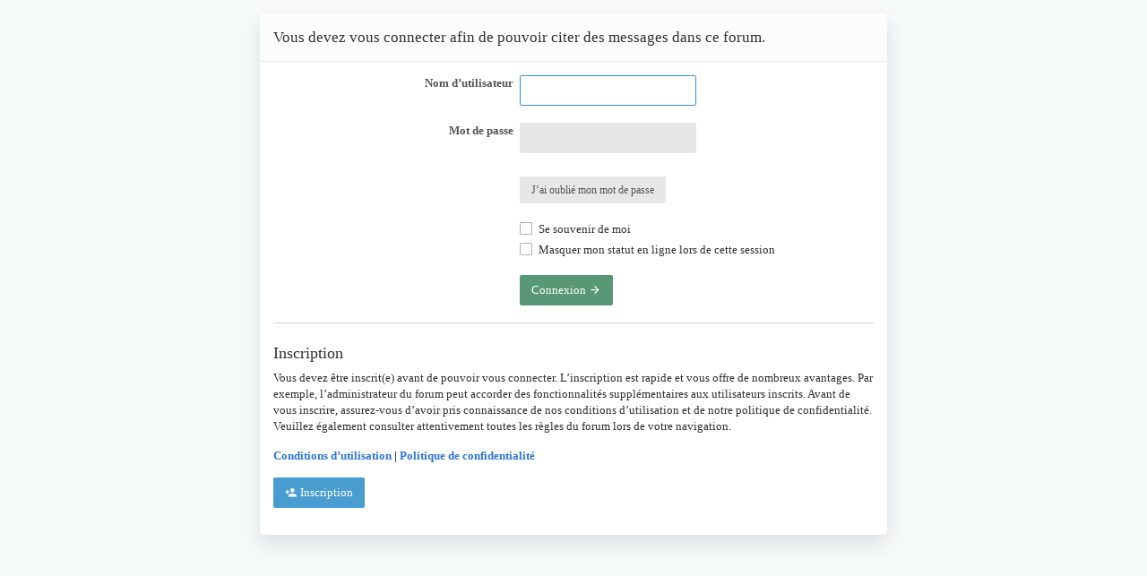

--- FILE ---
content_type: text/html; charset=UTF-8
request_url: http://forums.bluebelton.com/posting.php?mode=quote&f=7&p=282182&sid=3f2d086118530ebed455511cc66c971a
body_size: 4250
content:
<!DOCTYPE html>

<!--
  _   _      _ _         _   _                   _ 
 | | | | ___| | | ___   | |_| |__   ___ _ __ ___| |
 | |_| |/ _ \ | |/ _ \  | __| '_ \ / _ \ '__/ _ \ |
 |  _  |  __/ | | (_) | | |_| | | |  __/ | |  __/_|
 |_| |_|\___|_|_|\___/   \__|_| |_|\___|_|  \___(_)
      
phpBB style name: Canvas
Author:  Tushar Singh (slickthemes.net)
-->
<!-- Here be dragons -->
        
        
    




<html class="slickthemes no-js pinchZoom" dir="ltr" lang="fr">
<head>

	<meta charset="UTF-8" />
	<meta http-equiv="X-UA-Compatible" content="IE=Edge" />

	
		<meta name="viewport" content="width=device-width, initial-scale=1, maximum-scale=3" />
	
	
	<title>
						Forums.bluebelton.com - 						Connexion
				</title>

	
	
		<style type="text/css">
	    html.slickthemes {
			overflow-y: scroll;
		  			background-image: url("./styles/canvas/theme/images/backgrounds/plaine");
		  
		  		  	background-position: 0 0;
		  
		  		  	background-size: cover;
		  			background-color: rgb(246, 249, 249);
			background-attachment: fixed;
		}
	</style>
	
			<link href="./styles/canvas/theme/css/main.min.css?assets_version=58" rel="stylesheet" type="text/css" media="screen" />
	<link href="./styles/canvas/theme/css/mdi.css?assets_version=58" rel="stylesheet" type="text/css">

	<link href="./styles/canvas/theme/print.css?assets_version=58" rel="stylesheet" type="text/css" media="print" title="printonly" />

		<style type="text/css" id="st_userconfig_CSS">
  /* slickpanel overrides. please do not eat */
  
  /* Typography */
    body {
	font-family: tahoma;
  }
    
    .container, .layout-boxed #wrap, .breadcrumbs-bar.detached, .layout-stretched .nav-breadcrumbs {
	max-width: 1300px;
  }
    
    
  .postbody .content {
		  }
  
  /* text logo */
  .logo h1 {
		color: rgba(241, 238, 233, 0.73);
		font-size: 20px;
			font-weight: 700;
	  }
  
  /* image logo */
  .logo h1 img {
	max-width: 150px;
  }
  
  /* colors */
    .itemlist__item--colbar,.cp-main h3, #tabs, .st-section__header,.btn-primary, .thead, .category-header, .section-header {
	background-color: rgb(151, 200, 231)
  }
  .forum-icon {
	color: rgb(151, 200, 231)
  } 
   {
	border-color: rgb(151, 200, 231)
  }
  
  /* header */
  .main-header {
	background-color: rgba(244, 244, 246, 0.28);
	
		background-image: url("./styles/canvas/theme/images/backgrounds/photos.jpg");
		
		height: 210px;
		
	background-position: ;
	
	  }
  
  /* Search */
  .quicksearch fieldset {
	background-color: rgb(0, 0, 0);
	color: rgb(0, 0, 0);
  }
  .quicksearch__placeholder {
	color: rgb(0, 0, 0);
  }
  .quicksearch .quicksearch--focus {
	background-color: rgb(255, 255, 255);
  }
  
  /* footer */
  #page-footer {
	background-color: rgb(140, 191, 228);
	
		
	background-position: ;
	
	  }

  /* Post Author Label */
  .topic-author-label .label {
  	background-color: rgb(144, 175, 205);
  }
  
</style>
	

	
	
	
	
	
	<style id="elementState_restore" type="text/css"></style>
	<script type="text/javascript">
		window._st = window._st || {};
		_st.onloadfunctions = _st.onloadfunctions || [];
		_st.utils = {};
	</script>

</head>
<body id="phpbb" class="section-posting ltr  postAuthorAlign-left layout-boxed roundAvatars-enabled h-nb">
<div id="st-bgimg"></div>
<a href="./index.php?sid=49b6c4d096a30d2aa2c0f003ac021834" class="simplepage__return"><i class="fi fi-chevron-left"></i> Revenir à la page précédente</a>
<div class="simplepage__box loginpage-box">
<form class="st-form" action="./ucp.php?mode=login&amp;sid=49b6c4d096a30d2aa2c0f003ac021834" method="post" id="login" data-focus="username">
		<h2 class="page-title">Vous devez vous connecter afin de pouvoir citer des messages dans ce forum.</h2>

		<fieldset class="st-form__fieldset">
				<dl>
			<dt><label for="username">Nom d’utilisateur</label></dt>
			<dd><input type="text" tabindex="1" name="username" id="username" size="25" value="" class="inputbox autowidth" /></dd>
		</dl>
		<dl>
			<dt><label for="password">Mot de passe</label></dt>
			<dd><input type="password" tabindex="2" id="password" name="password" size="25" class="inputbox autowidth" autocomplete="off" /></dd>
							<dd>&nbsp;</dd>
				<dd><a class="btn btn-sm btn-default" href="./ucp.php?mode=sendpassword&amp;sid=49b6c4d096a30d2aa2c0f003ac021834">J’ai oublié mon mot de passe</a></dd>									</dl>
						<dl style="padding-top: 0">
			<dd><label for="autologin"><input type="checkbox" name="autologin" id="autologin" tabindex="4" /> Se souvenir de moi</label></dd>			<dd><label for="viewonline"><input type="checkbox" name="viewonline" id="viewonline" tabindex="5" /> Masquer mon statut en ligne lors de cette session</label></dd>
		</dl>
		
		<input type="hidden" name="redirect" value="./posting.php?f=7&amp;mode=quote&amp;p=282182&amp;sid=49b6c4d096a30d2aa2c0f003ac021834" />

		<dl>
			<dt>&nbsp;</dt>
			<dd><input type="hidden" name="sid" value="49b6c4d096a30d2aa2c0f003ac021834" />
<button type="submit" name="login" tabindex="6" value="Connexion" class="btn btn-success">Connexion <i class="fi fi-arrow-right"></i></button></dd>
		</dl>
		</fieldset>

	

	<hr class="dashed" />
<div class="panel-bare">
	<h4>Inscription</h4>
	<p>Vous devez être inscrit(e) avant de pouvoir vous connecter. L’inscription est rapide et vous offre de nombreux avantages. Par exemple, l’administrateur du forum peut accorder des fonctionnalités supplémentaires aux utilisateurs inscrits. Avant de vous inscrire, assurez-vous d’avoir pris connaissance de nos conditions d’utilisation et de notre politique de confidentialité. Veuillez également consulter attentivement toutes les règles du forum lors de votre navigation.</p>
	<p><strong><a href="./ucp.php?mode=terms&amp;sid=49b6c4d096a30d2aa2c0f003ac021834">Conditions d’utilisation</a> | <a href="./ucp.php?mode=privacy&amp;sid=49b6c4d096a30d2aa2c0f003ac021834">Politique de confidentialité</a></strong></p>
	<p><a href="./ucp.php?mode=register&amp;sid=49b6c4d096a30d2aa2c0f003ac021834" class="btn btn-info"><i class="fi fi-account-plus"></i> Inscription</a></p>
</div>

</form>
</div>

<div class="hidden">
	<a id="bottom" class="anchor" accesskey="z"></a>
	</div>

<div id="darkenwrapper" data-ajax-error-title="Erreur AJAX" data-ajax-error-text="Une erreur s’est produite lors de l’exécution de votre requête." data-ajax-error-text-abort="Requête d’utilisateur annulée." data-ajax-error-text-timeout="Votre requête a expiré. Veuillez réessayer ultérieurement." data-ajax-error-text-parsererror="La requête a échoué et le serveur a renvoyé une réponse incorrecte.">
		<div id="darken">&nbsp;</div>
</div>

<div id="phpbb_alert" class="phpbb_alert" data-l-err="Erreur" data-l-timeout-processing-req="Délai dépassé.">
		<a href="#" class="alert_close"></a>
		<h3 class="alert_title">&nbsp;</h3><p class="alert_text"></p>
</div>

<div id="phpbb_confirm" class="phpbb_alert">
		<a href="javascript:void(0)" class="alert_close close" data-dismiss="alert" aria-label="Close"><span aria-hidden="true">&times;</span></a>
		<div class="alert_text"></div>
</div>

<script type="text/javascript" src="./styles/canvas/theme/js/modernizr.custom.js?assets_version=58"></script>

<script type="text/javascript" src="./styles/canvas/theme/bower_components/jquery/dist/jquery.min.js?assets_version=58"></script>

<script type="text/javascript" src="./assets/javascript/core.js?assets_version=58"></script>


<script src="./styles/canvas/theme/js/main.min.js?assets_version=58"></script>


<script>
(function(){
	var styleTag = document.getElementById('elementState_restore');

	//restore alert states
	for (var key in localStorage) {
		if (key.indexOf('st_canvas_Alert_') == 0) {

			var hidden 	= (localStorage[key]) ? true:false,
					elm 		= document.getElementById(key.replace('st_canvas_Alert_',''));

			if (elm && hidden) {
				elm.style.display = 'none'
				$(elm).data('hidden', true);
			}

		}
	}
	$('#page-body > .container > .alert').each(function(){
		if (!$(this).data('hidden')) {
			$(this).show();
		}
	})

	if ($('body').hasClass('section-index')) {
		var
		catHead 	= $('.category-header'),
		delay 		= parseFloat(catHead.css('transition-duration')) * 1000;

		//animation-less collapse
		catHead.css('transition','0s');
		setTimeout(function(){
			catHead.css('transition','')
		},delay+100);

		for(var key in localStorage){
			if (key.indexOf('st_canvas_collapsible_') == 0) {
				var $this = $('#'+key.replace('st_canvas_collapsible_', ''));

				if (localStorage[key] == 'hidden') {
					$this.removeClass('in').parent().addClass('collapsed');
				}
				else if (localStorage[key] == 'visible') {
					$this.addClass('in').parent().removeClass('collapsed')
				}
			}
		}

	}

	//import phpbb template variables ===========
	phpbb.SCRIPT_NAME 				= "posting".split('/')[0];
	$('body').addClass('section-'+phpbb.SCRIPT_NAME)
	phpbb.PER_PAGE 						= "";
	phpbb.ON_PAGE 						= "";
	phpbb.PAGE_NUMBER 				= "";
	_st.themePath 						= "./styles/canvas/theme";
	_st.THEMEPANEL_INSTALLED 	= true;
	_st.THEMEPANEL_LINK 			= "/app.php/slickpanel?sid=49b6c4d096a30d2aa2c0f003ac021834";
	_st.THEMEPANEL_PAGE_LINK 	= "/app.php/slickpanel/page?sid=49b6c4d096a30d2aa2c0f003ac021834";
	_st.TOPIC_SOLVED_STYLE = '';
	_st.TOPIC_SOLVED_TITLE = "";

	//import language strings
	_st.lang = {
		topic: 'Sujet',
		topics: 'Sujets',
		topic_solved: 'TOPIC_SOLVED'
	};
	_st.fpermissions = {
		RULES_ATTACH_CAN: 'Vous <strong>pouvez</strong> transférer des pièces jointes dans ce forum',
		RULES_DELETE_CAN: 'Vous <strong>pouvez</strong> supprimer vos messages dans ce forum',
		RULES_DOWNLOAD_CAN: 'Vous <strong>pouvez</strong> télécharger des pièces jointes dans ce forum',
		RULES_EDIT_CAN: 'Vous <strong>pouvez</strong> éditer vos messages dans ce forum',
		RULES_LOCK_CAN: 'Vous <strong>pouvez</strong> verrouiller vos sujets dans ce forum',
		RULES_POST_CAN: 'Vous <strong>pouvez</strong> publier de nouveaux sujets dans ce forum',
		RULES_REPLY_CAN: 'Vous <strong>pouvez</strong> répondre aux sujets dans ce forum',
		RULES_VOTE_CAN: 'Vous <strong>pouvez</strong> voter aux sondages dans ce forum'
	}
	$(document).on('ready', function(){
		_st.init({
			stickyheader: "1",
			timestamps: "0",
			fastclick: "1",
			wysiwyg: "0",
			quickscroll: "1"
		});
	})

})();
</script>

<script type="text/javascript" src="./styles/canvas/template/forum_fn.js?assets_version=58"></script>

<script type="text/javascript" src="./styles/canvas/template/ajax.js?assets_version=58"></script>





	<script>
		(function(i,s,o,g,r,a,m){i['GoogleAnalyticsObject']=r;i[r]=i[r]||function(){
		(i[r].q=i[r].q||[]).push(arguments)},i[r].l=1*new Date();a=s.createElement(o),
		m=s.getElementsByTagName(o)[0];a.async=1;a.src=g;m.parentNode.insertBefore(a,m)
		})(window,document,'script','//www.google-analytics.com/analytics.js','ga');

		ga('create', 'UA-38350717-1', 'auto');
		ga('send', 'pageview');
	</script>




</body>
</html>
